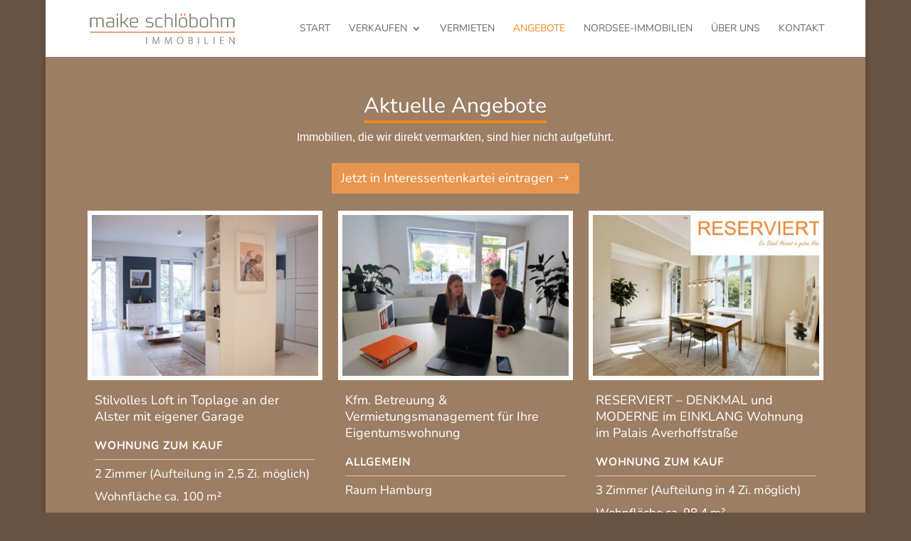

--- FILE ---
content_type: text/css
request_url: https://www.maike-schloebohm.de/wp-content/themes/Divi_child/style.css?ver=4.27.5
body_size: 406
content:
/*
 Theme Name:     Divi Child-Theme
 Theme URI:      http://www.elegantthemes.com
 Description:    Divi Child-Theme
 Author:         Divi.world
 Author URI:     https://divi.world
 Template:       Divi
 Version:        1.0.0
*/
 
/* =Ab hier kannst du deine CSS-Anpassungen eintragen
------------------------------------------------------- */

/* great-vibes-regular - latin */
@font-face {
  font-family: 'Great Vibes';
  font-style: normal;
  font-weight: 400;
  src: url('/wp-content/uploads/et-fonts/great-vibes-v14-latin-regular.eot'); /* IE9 Compat Modes */
  src: local(''),
       url('/wp-content/uploads/et-fonts/great-vibes-v14-latin-regular.eot?#iefix') format('embedded-opentype'), /* IE6-IE8 */
       url('/wp-content/uploads/et-fonts/great-vibes-v14-latin-regular.woff2') format('woff2'), /* Super Modern Browsers */
       url('/wp-content/uploads/et-fonts/great-vibes-v14-latin-regular.woff') format('woff'), /* Modern Browsers */
       url('/wp-content/uploads/et-fonts/great-vibes-v14-latin-regular.ttf') format('truetype'), /* Safari, Android, iOS */
       url('/wp-content/uploads/et-fonts/great-vibes-v14-latin-regular.svg#GreatVibes') format('svg'); /* Legacy iOS */
}
/* nunito-regular - latin */
@font-face {
  font-family: 'Nunito';
  font-style: normal;
  font-weight: 400;
  src: url('/wp-content/uploads/et-fonts/nunito-v25-latin-regular.eot'); /* IE9 Compat Modes */
  src: local(''),
       url('/wp-content/uploads/et-fonts/nunito-v25-latin-regular.eot?#iefix') format('embedded-opentype'), /* IE6-IE8 */
       url('/wp-content/uploads/et-fonts/nunito-v25-latin-regular.woff2') format('woff2'), /* Super Modern Browsers */
       url('/wp-content/uploads/et-fonts/nunito-v25-latin-regular.woff') format('woff'), /* Modern Browsers */
       url('/wp-content/uploads/et-fonts/nunito-v25-latin-regular.ttf') format('truetype'), /* Safari, Android, iOS */
       url('/wp-content/uploads/et-fonts/nunito-v25-latin-regular.svg#Nunito') format('svg'); /* Legacy iOS */
}

--- FILE ---
content_type: text/css
request_url: https://www.maike-schloebohm.de/wp-content/et-cache/1699/et-core-unified-deferred-1699.min.css?ver=1768425704
body_size: 1127
content:
@font-face{font-family:"Nunito";font-display:swap;src:url("https://www.maike-schloebohm.de/wp-content/uploads/et-fonts/nunito-v25-latin-regular.ttf") format("truetype")}.et_pb_section_0.et_pb_section{background-color:#9c7e64!important}.et_pb_text_0{font-family:'Open Sans',sans-serif;margin-bottom:24px!important}.et_pb_text_0 h2{-webkit-text-decoration-color:#ee8a1d;text-decoration-color:#ee8a1d}.et_pb_button_0,.et_pb_button_0:after,.et_pb_button_1,.et_pb_button_1:after{transition:all 300ms ease 0ms}.et_pb_row_1.et_pb_row,.et_pb_row_3.et_pb_row{padding-top:0px!important;padding-bottom:0px!important;padding-top:0px;padding-bottom:0px}.dpdfg_filtergrid_0 .entry-title,.dpdfg_filtergrid_0 .entry-title a{color:#ffffff!important;line-height:1.3em!important}.dpdfg_filtergrid_0 .entry-meta span,.dpdfg_filtergrid_0 .entry-meta span a{font-weight:600!important;text-transform:uppercase!important;font-size:15px!important;color:#ffffff!important;letter-spacing:1px!important}.dpdfg_filtergrid_0 .dp-dfg-custom-field-value{font-size:17px!important;line-height:1.5em!important}.dpdfg_filtergrid_0 .dp-dfg-custom-content,.dpdfg_filtergrid_0 .dp-dfg-video-overlay span.dfg_et_overlay:before{color:#ffffff!important}.dpdfg_filtergrid_0 .dp-dfg-filter .dp-dfg-filter-link{text-transform:uppercase!important;font-size:15px!important;color:#ffffff!important}.dpdfg_filtergrid_0 .dp-dfg-pagination ul.pagination li a{font-size:15px!important;color:#ffffff!important}.dpdfg_filtergrid_0 .dp-dfg-container .dp-dfg-items .dp-dfg-item{border-color:#9c7e64}.dpdfg_filtergrid_0 .dp-dfg-skin-default .dp-dfg-filter a.dp-dfg-filter-link:hover{background-color:#e8bb95!important}.dpdfg_filtergrid_0 .dp-dfg-image{margin-bottom:12px}.dpdfg_filtergrid_0 .dp-dfg-image img{border:6px solid #ffffff}.dpdfg_filtergrid_0 .dp-dfg-header{margin-bottom:6px}.dpdfg_filtergrid_0 .dp-dfg-item,.dpdfg_filtergrid_0 .dp-dfg-skin-default .dp-dfg-filter a.dp-dfg-filter-link,.dpdfg_filtergrid_0 .dp-dfg-skin-default .pagination-item a.pagination-link{background-color:#9c7e64}.dpdfg_filtergrid_0 .dp-dfg-skin-default .dp-dfg-filter a.dp-dfg-filter-link.active,.dpdfg_filtergrid_0 .dp-dfg-skin-default .dp-dfg-dropdown-tag,.dpdfg_filtergrid_0 .dp-dfg-skin-default .pagination-item.active a.pagination-link{background-color:#e8964f}.dpdfg_filtergrid_0 .dp-dfg-container.dp-dfg-layout-grid .dp-dfg-items{grid-template-columns:repeat(auto-fill,minmax(30%,1fr))}.dpdfg_filtergrid_0 .dp-dfg-layout-grid .dp-dfg-items{column-gap:2em;row-gap:4em}.dpdfg_filtergrid_0 .dp-dfg-container{column-gap:2em;row-gap:4em;font-size:10px}.dpdfg_filtergrid_0 .dp-dfg-overlay span.dfg_et_overlay:before{font-family:ETmodules!important;font-weight:400!important;color:#2ea3f2!important}.dpdfg_filtergrid_0 .dfg_et_overlay:before{font-size:32px}.dpdfg_filtergrid_0 .dp-dfg-overlay span.dfg_et_overlay{background-color:rgba(255,255,255,0.9)}.dpdfg_filtergrid_0 .dp-dfg-video-overlay span.dfg_et_overlay{background-color:rgba(0,0,0,0.6)}.dpdfg_filtergrid_0 .pagination-item.previous-posts span,.dpdfg_filtergrid_0 .pagination-item.next-posts span,.dpdfg_filtergrid_0 .pagination-item.dp-dfg-first-page span,.dpdfg_filtergrid_0 .pagination-item.dp-dfg-last-page span{font-family:ETmodules!important;font-weight:400!important}.et_pb_text_1{font-size:17px;max-width:800px}.et_pb_section_2.et_pb_section{padding-bottom:0px}.et_pb_section_3.et_pb_section{padding-bottom:0px;background-color:#e8964f!important}.et_pb_text_2 h2{font-weight:300;-webkit-text-decoration-color:#ee8a1d;text-decoration-color:#ee8a1d}.et_pb_section_4.et_pb_section{padding-top:0px}.et_pb_section_4,.et_pb_section_5{z-index:10;box-shadow:0px 12px 18px -6px rgba(0,0,0,0.3)}.et_pb_section_5.et_pb_section{padding-top:0px;background-color:#e8964f!important}.et_pb_row_4.et_pb_row{padding-top:3px!important;padding-bottom:3px!important;padding-top:3px;padding-bottom:3px}.et_pb_menu_0.et_pb_menu ul li a{text-decoration:underline;font-size:22px}.et_pb_menu_0.et_pb_menu .nav li ul,.et_pb_menu_0.et_pb_menu .et_mobile_menu,.et_pb_menu_0.et_pb_menu .et_mobile_menu ul{background-color:#ffffff!important}.et_pb_menu_0 .et_pb_menu_inner_container>.et_pb_menu__logo-wrap,.et_pb_menu_0 .et_pb_menu__logo-slot{width:auto;max-width:100%}.et_pb_menu_0 .et_pb_menu_inner_container>.et_pb_menu__logo-wrap .et_pb_menu__logo img,.et_pb_menu_0 .et_pb_menu__logo-slot .et_pb_menu__logo-wrap img{height:auto;max-height:none}.et_pb_menu_0 .mobile_nav .mobile_menu_bar:before,.et_pb_menu_0 .et_pb_menu__icon.et_pb_menu__search-button,.et_pb_menu_0 .et_pb_menu__icon.et_pb_menu__close-search-button,.et_pb_menu_0 .et_pb_menu__icon.et_pb_menu__cart-button{color:#ee8a1d}@media only screen and (max-width:980px){.et_pb_section_0.et_pb_section{padding-top:0px}.dpdfg_filtergrid_0 .dp-dfg-container.dp-dfg-layout-grid .dp-dfg-items{grid-template-columns:repeat(auto-fill,minmax(40%,1fr))}.dpdfg_filtergrid_0 .dfg_et_overlay:before{font-size:32px}}@media only screen and (max-width:767px){.dpdfg_filtergrid_0 .dp-dfg-container.dp-dfg-layout-grid .dp-dfg-items{grid-template-columns:repeat(auto-fill,minmax(100%,1fr))}.dpdfg_filtergrid_0 .dfg_et_overlay:before{font-size:32px}}